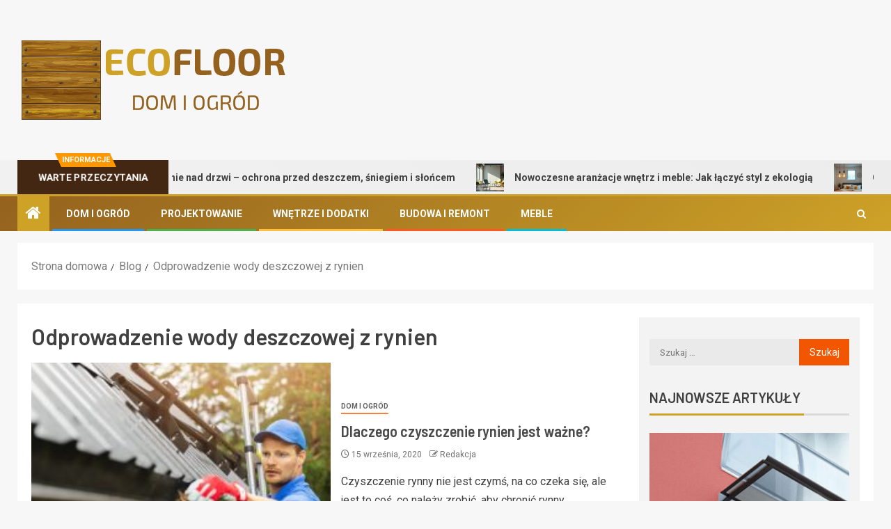

--- FILE ---
content_type: text/html; charset=UTF-8
request_url: https://ecofloor.pl/info/odprowadzenie-wody-deszczowej-z-rynien/
body_size: 13771
content:
<!doctype html>
<html lang="pl-PL">
<head>
    <meta charset="UTF-8">
    <meta name="viewport" content="width=device-width, initial-scale=1">
    <link rel="profile" href="https://gmpg.org/xfn/11">
    <meta name='robots' content='index, follow, max-image-preview:large, max-snippet:-1, max-video-preview:-1' />
	<style>img:is([sizes="auto" i], [sizes^="auto," i]) { contain-intrinsic-size: 3000px 1500px }</style>
	
	<!-- This site is optimized with the Yoast SEO plugin v26.8-RC7 - https://yoast.com/product/yoast-seo-wordpress/ -->
	<title>Odprowadzenie wody deszczowej z rynien - Portal o domu i ogrodzie ECOFLOOR.PL</title>
	<link rel="canonical" href="https://ecofloor.pl/info/odprowadzenie-wody-deszczowej-z-rynien/" />
	<meta property="og:locale" content="pl_PL" />
	<meta property="og:type" content="article" />
	<meta property="og:title" content="Odprowadzenie wody deszczowej z rynien - Portal o domu i ogrodzie ECOFLOOR.PL" />
	<meta property="og:url" content="https://ecofloor.pl/info/odprowadzenie-wody-deszczowej-z-rynien/" />
	<meta property="og:site_name" content="Portal Dom i Ogród - ECOFLOOR.PL" />
	<meta name="twitter:card" content="summary_large_image" />
	<script type="application/ld+json" class="yoast-schema-graph">{"@context":"https://schema.org","@graph":[{"@type":"CollectionPage","@id":"https://ecofloor.pl/info/odprowadzenie-wody-deszczowej-z-rynien/","url":"https://ecofloor.pl/info/odprowadzenie-wody-deszczowej-z-rynien/","name":"Odprowadzenie wody deszczowej z rynien - Portal o domu i ogrodzie ECOFLOOR.PL","isPartOf":{"@id":"https://ecofloor.pl/#website"},"primaryImageOfPage":{"@id":"https://ecofloor.pl/info/odprowadzenie-wody-deszczowej-z-rynien/#primaryimage"},"image":{"@id":"https://ecofloor.pl/info/odprowadzenie-wody-deszczowej-z-rynien/#primaryimage"},"thumbnailUrl":"https://ecofloor.pl/wp-content/uploads/2020/05/clean-your-gutters.jpeg","breadcrumb":{"@id":"https://ecofloor.pl/info/odprowadzenie-wody-deszczowej-z-rynien/#breadcrumb"},"inLanguage":"pl-PL"},{"@type":"ImageObject","inLanguage":"pl-PL","@id":"https://ecofloor.pl/info/odprowadzenie-wody-deszczowej-z-rynien/#primaryimage","url":"https://ecofloor.pl/wp-content/uploads/2020/05/clean-your-gutters.jpeg","contentUrl":"https://ecofloor.pl/wp-content/uploads/2020/05/clean-your-gutters.jpeg","width":1200,"height":675,"caption":"rynny"},{"@type":"BreadcrumbList","@id":"https://ecofloor.pl/info/odprowadzenie-wody-deszczowej-z-rynien/#breadcrumb","itemListElement":[{"@type":"ListItem","position":1,"name":"Strona główna","item":"https://ecofloor.pl/"},{"@type":"ListItem","position":2,"name":"Odprowadzenie wody deszczowej z rynien"}]},{"@type":"WebSite","@id":"https://ecofloor.pl/#website","url":"https://ecofloor.pl/","name":"Portal Dom i Ogród - ECOFLOOR.PL","description":"Informacje na temat remontu, budowy, aranżacji wnętrz.","publisher":{"@id":"https://ecofloor.pl/#organization"},"potentialAction":[{"@type":"SearchAction","target":{"@type":"EntryPoint","urlTemplate":"https://ecofloor.pl/?s={search_term_string}"},"query-input":{"@type":"PropertyValueSpecification","valueRequired":true,"valueName":"search_term_string"}}],"inLanguage":"pl-PL"},{"@type":"Organization","@id":"https://ecofloor.pl/#organization","name":"Portal Dom i Ogród - ECOFLOOR.PL","url":"https://ecofloor.pl/","logo":{"@type":"ImageObject","inLanguage":"pl-PL","@id":"https://ecofloor.pl/#/schema/logo/image/","url":"https://ecofloor.pl/wp-content/uploads/2020/05/ecofloor.png","contentUrl":"https://ecofloor.pl/wp-content/uploads/2020/05/ecofloor.png","width":400,"height":120,"caption":"Portal Dom i Ogród - ECOFLOOR.PL"},"image":{"@id":"https://ecofloor.pl/#/schema/logo/image/"}}]}</script>
	<!-- / Yoast SEO plugin. -->


<link rel='dns-prefetch' href='//fonts.googleapis.com' />
<link rel="alternate" type="application/rss+xml" title="Portal Dom i Ogród - ECOFLOOR.PL &raquo; Kanał z wpisami" href="https://ecofloor.pl/feed/" />
<link rel="alternate" type="application/rss+xml" title="Portal Dom i Ogród - ECOFLOOR.PL &raquo; Kanał z komentarzami" href="https://ecofloor.pl/comments/feed/" />
<link rel="alternate" type="application/rss+xml" title="Portal Dom i Ogród - ECOFLOOR.PL &raquo; Kanał z wpisami otagowanymi jako Odprowadzenie wody deszczowej z rynien" href="https://ecofloor.pl/info/odprowadzenie-wody-deszczowej-z-rynien/feed/" />
<script type="text/javascript">
/* <![CDATA[ */
window._wpemojiSettings = {"baseUrl":"https:\/\/s.w.org\/images\/core\/emoji\/15.0.3\/72x72\/","ext":".png","svgUrl":"https:\/\/s.w.org\/images\/core\/emoji\/15.0.3\/svg\/","svgExt":".svg","source":{"concatemoji":"https:\/\/ecofloor.pl\/wp-includes\/js\/wp-emoji-release.min.js?ver=6.7.4"}};
/*! This file is auto-generated */
!function(i,n){var o,s,e;function c(e){try{var t={supportTests:e,timestamp:(new Date).valueOf()};sessionStorage.setItem(o,JSON.stringify(t))}catch(e){}}function p(e,t,n){e.clearRect(0,0,e.canvas.width,e.canvas.height),e.fillText(t,0,0);var t=new Uint32Array(e.getImageData(0,0,e.canvas.width,e.canvas.height).data),r=(e.clearRect(0,0,e.canvas.width,e.canvas.height),e.fillText(n,0,0),new Uint32Array(e.getImageData(0,0,e.canvas.width,e.canvas.height).data));return t.every(function(e,t){return e===r[t]})}function u(e,t,n){switch(t){case"flag":return n(e,"\ud83c\udff3\ufe0f\u200d\u26a7\ufe0f","\ud83c\udff3\ufe0f\u200b\u26a7\ufe0f")?!1:!n(e,"\ud83c\uddfa\ud83c\uddf3","\ud83c\uddfa\u200b\ud83c\uddf3")&&!n(e,"\ud83c\udff4\udb40\udc67\udb40\udc62\udb40\udc65\udb40\udc6e\udb40\udc67\udb40\udc7f","\ud83c\udff4\u200b\udb40\udc67\u200b\udb40\udc62\u200b\udb40\udc65\u200b\udb40\udc6e\u200b\udb40\udc67\u200b\udb40\udc7f");case"emoji":return!n(e,"\ud83d\udc26\u200d\u2b1b","\ud83d\udc26\u200b\u2b1b")}return!1}function f(e,t,n){var r="undefined"!=typeof WorkerGlobalScope&&self instanceof WorkerGlobalScope?new OffscreenCanvas(300,150):i.createElement("canvas"),a=r.getContext("2d",{willReadFrequently:!0}),o=(a.textBaseline="top",a.font="600 32px Arial",{});return e.forEach(function(e){o[e]=t(a,e,n)}),o}function t(e){var t=i.createElement("script");t.src=e,t.defer=!0,i.head.appendChild(t)}"undefined"!=typeof Promise&&(o="wpEmojiSettingsSupports",s=["flag","emoji"],n.supports={everything:!0,everythingExceptFlag:!0},e=new Promise(function(e){i.addEventListener("DOMContentLoaded",e,{once:!0})}),new Promise(function(t){var n=function(){try{var e=JSON.parse(sessionStorage.getItem(o));if("object"==typeof e&&"number"==typeof e.timestamp&&(new Date).valueOf()<e.timestamp+604800&&"object"==typeof e.supportTests)return e.supportTests}catch(e){}return null}();if(!n){if("undefined"!=typeof Worker&&"undefined"!=typeof OffscreenCanvas&&"undefined"!=typeof URL&&URL.createObjectURL&&"undefined"!=typeof Blob)try{var e="postMessage("+f.toString()+"("+[JSON.stringify(s),u.toString(),p.toString()].join(",")+"));",r=new Blob([e],{type:"text/javascript"}),a=new Worker(URL.createObjectURL(r),{name:"wpTestEmojiSupports"});return void(a.onmessage=function(e){c(n=e.data),a.terminate(),t(n)})}catch(e){}c(n=f(s,u,p))}t(n)}).then(function(e){for(var t in e)n.supports[t]=e[t],n.supports.everything=n.supports.everything&&n.supports[t],"flag"!==t&&(n.supports.everythingExceptFlag=n.supports.everythingExceptFlag&&n.supports[t]);n.supports.everythingExceptFlag=n.supports.everythingExceptFlag&&!n.supports.flag,n.DOMReady=!1,n.readyCallback=function(){n.DOMReady=!0}}).then(function(){return e}).then(function(){var e;n.supports.everything||(n.readyCallback(),(e=n.source||{}).concatemoji?t(e.concatemoji):e.wpemoji&&e.twemoji&&(t(e.twemoji),t(e.wpemoji)))}))}((window,document),window._wpemojiSettings);
/* ]]> */
</script>
<style id='wp-emoji-styles-inline-css' type='text/css'>

	img.wp-smiley, img.emoji {
		display: inline !important;
		border: none !important;
		box-shadow: none !important;
		height: 1em !important;
		width: 1em !important;
		margin: 0 0.07em !important;
		vertical-align: -0.1em !important;
		background: none !important;
		padding: 0 !important;
	}
</style>
<link rel='stylesheet' id='wp-block-library-css' href='https://ecofloor.pl/wp-includes/css/dist/block-library/style.min.css?ver=6.7.4' type='text/css' media='all' />
<style id='wp-block-library-theme-inline-css' type='text/css'>
.wp-block-audio :where(figcaption){color:#555;font-size:13px;text-align:center}.is-dark-theme .wp-block-audio :where(figcaption){color:#ffffffa6}.wp-block-audio{margin:0 0 1em}.wp-block-code{border:1px solid #ccc;border-radius:4px;font-family:Menlo,Consolas,monaco,monospace;padding:.8em 1em}.wp-block-embed :where(figcaption){color:#555;font-size:13px;text-align:center}.is-dark-theme .wp-block-embed :where(figcaption){color:#ffffffa6}.wp-block-embed{margin:0 0 1em}.blocks-gallery-caption{color:#555;font-size:13px;text-align:center}.is-dark-theme .blocks-gallery-caption{color:#ffffffa6}:root :where(.wp-block-image figcaption){color:#555;font-size:13px;text-align:center}.is-dark-theme :root :where(.wp-block-image figcaption){color:#ffffffa6}.wp-block-image{margin:0 0 1em}.wp-block-pullquote{border-bottom:4px solid;border-top:4px solid;color:currentColor;margin-bottom:1.75em}.wp-block-pullquote cite,.wp-block-pullquote footer,.wp-block-pullquote__citation{color:currentColor;font-size:.8125em;font-style:normal;text-transform:uppercase}.wp-block-quote{border-left:.25em solid;margin:0 0 1.75em;padding-left:1em}.wp-block-quote cite,.wp-block-quote footer{color:currentColor;font-size:.8125em;font-style:normal;position:relative}.wp-block-quote:where(.has-text-align-right){border-left:none;border-right:.25em solid;padding-left:0;padding-right:1em}.wp-block-quote:where(.has-text-align-center){border:none;padding-left:0}.wp-block-quote.is-large,.wp-block-quote.is-style-large,.wp-block-quote:where(.is-style-plain){border:none}.wp-block-search .wp-block-search__label{font-weight:700}.wp-block-search__button{border:1px solid #ccc;padding:.375em .625em}:where(.wp-block-group.has-background){padding:1.25em 2.375em}.wp-block-separator.has-css-opacity{opacity:.4}.wp-block-separator{border:none;border-bottom:2px solid;margin-left:auto;margin-right:auto}.wp-block-separator.has-alpha-channel-opacity{opacity:1}.wp-block-separator:not(.is-style-wide):not(.is-style-dots){width:100px}.wp-block-separator.has-background:not(.is-style-dots){border-bottom:none;height:1px}.wp-block-separator.has-background:not(.is-style-wide):not(.is-style-dots){height:2px}.wp-block-table{margin:0 0 1em}.wp-block-table td,.wp-block-table th{word-break:normal}.wp-block-table :where(figcaption){color:#555;font-size:13px;text-align:center}.is-dark-theme .wp-block-table :where(figcaption){color:#ffffffa6}.wp-block-video :where(figcaption){color:#555;font-size:13px;text-align:center}.is-dark-theme .wp-block-video :where(figcaption){color:#ffffffa6}.wp-block-video{margin:0 0 1em}:root :where(.wp-block-template-part.has-background){margin-bottom:0;margin-top:0;padding:1.25em 2.375em}
</style>
<style id='global-styles-inline-css' type='text/css'>
:root{--wp--preset--aspect-ratio--square: 1;--wp--preset--aspect-ratio--4-3: 4/3;--wp--preset--aspect-ratio--3-4: 3/4;--wp--preset--aspect-ratio--3-2: 3/2;--wp--preset--aspect-ratio--2-3: 2/3;--wp--preset--aspect-ratio--16-9: 16/9;--wp--preset--aspect-ratio--9-16: 9/16;--wp--preset--color--black: #000000;--wp--preset--color--cyan-bluish-gray: #abb8c3;--wp--preset--color--white: #ffffff;--wp--preset--color--pale-pink: #f78da7;--wp--preset--color--vivid-red: #cf2e2e;--wp--preset--color--luminous-vivid-orange: #ff6900;--wp--preset--color--luminous-vivid-amber: #fcb900;--wp--preset--color--light-green-cyan: #7bdcb5;--wp--preset--color--vivid-green-cyan: #00d084;--wp--preset--color--pale-cyan-blue: #8ed1fc;--wp--preset--color--vivid-cyan-blue: #0693e3;--wp--preset--color--vivid-purple: #9b51e0;--wp--preset--gradient--vivid-cyan-blue-to-vivid-purple: linear-gradient(135deg,rgba(6,147,227,1) 0%,rgb(155,81,224) 100%);--wp--preset--gradient--light-green-cyan-to-vivid-green-cyan: linear-gradient(135deg,rgb(122,220,180) 0%,rgb(0,208,130) 100%);--wp--preset--gradient--luminous-vivid-amber-to-luminous-vivid-orange: linear-gradient(135deg,rgba(252,185,0,1) 0%,rgba(255,105,0,1) 100%);--wp--preset--gradient--luminous-vivid-orange-to-vivid-red: linear-gradient(135deg,rgba(255,105,0,1) 0%,rgb(207,46,46) 100%);--wp--preset--gradient--very-light-gray-to-cyan-bluish-gray: linear-gradient(135deg,rgb(238,238,238) 0%,rgb(169,184,195) 100%);--wp--preset--gradient--cool-to-warm-spectrum: linear-gradient(135deg,rgb(74,234,220) 0%,rgb(151,120,209) 20%,rgb(207,42,186) 40%,rgb(238,44,130) 60%,rgb(251,105,98) 80%,rgb(254,248,76) 100%);--wp--preset--gradient--blush-light-purple: linear-gradient(135deg,rgb(255,206,236) 0%,rgb(152,150,240) 100%);--wp--preset--gradient--blush-bordeaux: linear-gradient(135deg,rgb(254,205,165) 0%,rgb(254,45,45) 50%,rgb(107,0,62) 100%);--wp--preset--gradient--luminous-dusk: linear-gradient(135deg,rgb(255,203,112) 0%,rgb(199,81,192) 50%,rgb(65,88,208) 100%);--wp--preset--gradient--pale-ocean: linear-gradient(135deg,rgb(255,245,203) 0%,rgb(182,227,212) 50%,rgb(51,167,181) 100%);--wp--preset--gradient--electric-grass: linear-gradient(135deg,rgb(202,248,128) 0%,rgb(113,206,126) 100%);--wp--preset--gradient--midnight: linear-gradient(135deg,rgb(2,3,129) 0%,rgb(40,116,252) 100%);--wp--preset--font-size--small: 13px;--wp--preset--font-size--medium: 20px;--wp--preset--font-size--large: 36px;--wp--preset--font-size--x-large: 42px;--wp--preset--spacing--20: 0.44rem;--wp--preset--spacing--30: 0.67rem;--wp--preset--spacing--40: 1rem;--wp--preset--spacing--50: 1.5rem;--wp--preset--spacing--60: 2.25rem;--wp--preset--spacing--70: 3.38rem;--wp--preset--spacing--80: 5.06rem;--wp--preset--shadow--natural: 6px 6px 9px rgba(0, 0, 0, 0.2);--wp--preset--shadow--deep: 12px 12px 50px rgba(0, 0, 0, 0.4);--wp--preset--shadow--sharp: 6px 6px 0px rgba(0, 0, 0, 0.2);--wp--preset--shadow--outlined: 6px 6px 0px -3px rgba(255, 255, 255, 1), 6px 6px rgba(0, 0, 0, 1);--wp--preset--shadow--crisp: 6px 6px 0px rgba(0, 0, 0, 1);}:root { --wp--style--global--content-size: 805px;--wp--style--global--wide-size: 1500px; }:where(body) { margin: 0; }.wp-site-blocks > .alignleft { float: left; margin-right: 2em; }.wp-site-blocks > .alignright { float: right; margin-left: 2em; }.wp-site-blocks > .aligncenter { justify-content: center; margin-left: auto; margin-right: auto; }:where(.wp-site-blocks) > * { margin-block-start: 24px; margin-block-end: 0; }:where(.wp-site-blocks) > :first-child { margin-block-start: 0; }:where(.wp-site-blocks) > :last-child { margin-block-end: 0; }:root { --wp--style--block-gap: 24px; }:root :where(.is-layout-flow) > :first-child{margin-block-start: 0;}:root :where(.is-layout-flow) > :last-child{margin-block-end: 0;}:root :where(.is-layout-flow) > *{margin-block-start: 24px;margin-block-end: 0;}:root :where(.is-layout-constrained) > :first-child{margin-block-start: 0;}:root :where(.is-layout-constrained) > :last-child{margin-block-end: 0;}:root :where(.is-layout-constrained) > *{margin-block-start: 24px;margin-block-end: 0;}:root :where(.is-layout-flex){gap: 24px;}:root :where(.is-layout-grid){gap: 24px;}.is-layout-flow > .alignleft{float: left;margin-inline-start: 0;margin-inline-end: 2em;}.is-layout-flow > .alignright{float: right;margin-inline-start: 2em;margin-inline-end: 0;}.is-layout-flow > .aligncenter{margin-left: auto !important;margin-right: auto !important;}.is-layout-constrained > .alignleft{float: left;margin-inline-start: 0;margin-inline-end: 2em;}.is-layout-constrained > .alignright{float: right;margin-inline-start: 2em;margin-inline-end: 0;}.is-layout-constrained > .aligncenter{margin-left: auto !important;margin-right: auto !important;}.is-layout-constrained > :where(:not(.alignleft):not(.alignright):not(.alignfull)){max-width: var(--wp--style--global--content-size);margin-left: auto !important;margin-right: auto !important;}.is-layout-constrained > .alignwide{max-width: var(--wp--style--global--wide-size);}body .is-layout-flex{display: flex;}.is-layout-flex{flex-wrap: wrap;align-items: center;}.is-layout-flex > :is(*, div){margin: 0;}body .is-layout-grid{display: grid;}.is-layout-grid > :is(*, div){margin: 0;}body{padding-top: 0px;padding-right: 0px;padding-bottom: 0px;padding-left: 0px;}a:where(:not(.wp-element-button)){text-decoration: none;}:root :where(.wp-element-button, .wp-block-button__link){background-color: #32373c;border-radius: 0;border-width: 0;color: #fff;font-family: inherit;font-size: inherit;line-height: inherit;padding: calc(0.667em + 2px) calc(1.333em + 2px);text-decoration: none;}.has-black-color{color: var(--wp--preset--color--black) !important;}.has-cyan-bluish-gray-color{color: var(--wp--preset--color--cyan-bluish-gray) !important;}.has-white-color{color: var(--wp--preset--color--white) !important;}.has-pale-pink-color{color: var(--wp--preset--color--pale-pink) !important;}.has-vivid-red-color{color: var(--wp--preset--color--vivid-red) !important;}.has-luminous-vivid-orange-color{color: var(--wp--preset--color--luminous-vivid-orange) !important;}.has-luminous-vivid-amber-color{color: var(--wp--preset--color--luminous-vivid-amber) !important;}.has-light-green-cyan-color{color: var(--wp--preset--color--light-green-cyan) !important;}.has-vivid-green-cyan-color{color: var(--wp--preset--color--vivid-green-cyan) !important;}.has-pale-cyan-blue-color{color: var(--wp--preset--color--pale-cyan-blue) !important;}.has-vivid-cyan-blue-color{color: var(--wp--preset--color--vivid-cyan-blue) !important;}.has-vivid-purple-color{color: var(--wp--preset--color--vivid-purple) !important;}.has-black-background-color{background-color: var(--wp--preset--color--black) !important;}.has-cyan-bluish-gray-background-color{background-color: var(--wp--preset--color--cyan-bluish-gray) !important;}.has-white-background-color{background-color: var(--wp--preset--color--white) !important;}.has-pale-pink-background-color{background-color: var(--wp--preset--color--pale-pink) !important;}.has-vivid-red-background-color{background-color: var(--wp--preset--color--vivid-red) !important;}.has-luminous-vivid-orange-background-color{background-color: var(--wp--preset--color--luminous-vivid-orange) !important;}.has-luminous-vivid-amber-background-color{background-color: var(--wp--preset--color--luminous-vivid-amber) !important;}.has-light-green-cyan-background-color{background-color: var(--wp--preset--color--light-green-cyan) !important;}.has-vivid-green-cyan-background-color{background-color: var(--wp--preset--color--vivid-green-cyan) !important;}.has-pale-cyan-blue-background-color{background-color: var(--wp--preset--color--pale-cyan-blue) !important;}.has-vivid-cyan-blue-background-color{background-color: var(--wp--preset--color--vivid-cyan-blue) !important;}.has-vivid-purple-background-color{background-color: var(--wp--preset--color--vivid-purple) !important;}.has-black-border-color{border-color: var(--wp--preset--color--black) !important;}.has-cyan-bluish-gray-border-color{border-color: var(--wp--preset--color--cyan-bluish-gray) !important;}.has-white-border-color{border-color: var(--wp--preset--color--white) !important;}.has-pale-pink-border-color{border-color: var(--wp--preset--color--pale-pink) !important;}.has-vivid-red-border-color{border-color: var(--wp--preset--color--vivid-red) !important;}.has-luminous-vivid-orange-border-color{border-color: var(--wp--preset--color--luminous-vivid-orange) !important;}.has-luminous-vivid-amber-border-color{border-color: var(--wp--preset--color--luminous-vivid-amber) !important;}.has-light-green-cyan-border-color{border-color: var(--wp--preset--color--light-green-cyan) !important;}.has-vivid-green-cyan-border-color{border-color: var(--wp--preset--color--vivid-green-cyan) !important;}.has-pale-cyan-blue-border-color{border-color: var(--wp--preset--color--pale-cyan-blue) !important;}.has-vivid-cyan-blue-border-color{border-color: var(--wp--preset--color--vivid-cyan-blue) !important;}.has-vivid-purple-border-color{border-color: var(--wp--preset--color--vivid-purple) !important;}.has-vivid-cyan-blue-to-vivid-purple-gradient-background{background: var(--wp--preset--gradient--vivid-cyan-blue-to-vivid-purple) !important;}.has-light-green-cyan-to-vivid-green-cyan-gradient-background{background: var(--wp--preset--gradient--light-green-cyan-to-vivid-green-cyan) !important;}.has-luminous-vivid-amber-to-luminous-vivid-orange-gradient-background{background: var(--wp--preset--gradient--luminous-vivid-amber-to-luminous-vivid-orange) !important;}.has-luminous-vivid-orange-to-vivid-red-gradient-background{background: var(--wp--preset--gradient--luminous-vivid-orange-to-vivid-red) !important;}.has-very-light-gray-to-cyan-bluish-gray-gradient-background{background: var(--wp--preset--gradient--very-light-gray-to-cyan-bluish-gray) !important;}.has-cool-to-warm-spectrum-gradient-background{background: var(--wp--preset--gradient--cool-to-warm-spectrum) !important;}.has-blush-light-purple-gradient-background{background: var(--wp--preset--gradient--blush-light-purple) !important;}.has-blush-bordeaux-gradient-background{background: var(--wp--preset--gradient--blush-bordeaux) !important;}.has-luminous-dusk-gradient-background{background: var(--wp--preset--gradient--luminous-dusk) !important;}.has-pale-ocean-gradient-background{background: var(--wp--preset--gradient--pale-ocean) !important;}.has-electric-grass-gradient-background{background: var(--wp--preset--gradient--electric-grass) !important;}.has-midnight-gradient-background{background: var(--wp--preset--gradient--midnight) !important;}.has-small-font-size{font-size: var(--wp--preset--font-size--small) !important;}.has-medium-font-size{font-size: var(--wp--preset--font-size--medium) !important;}.has-large-font-size{font-size: var(--wp--preset--font-size--large) !important;}.has-x-large-font-size{font-size: var(--wp--preset--font-size--x-large) !important;}
:root :where(.wp-block-button .wp-block-button__link){border-radius: 0;}
:root :where(.wp-block-pullquote){font-size: 1.5em;line-height: 1.6;}
</style>
<link rel='stylesheet' id='aft-icons-css' href='https://ecofloor.pl/wp-content/themes/newsever/assets/icons/style.css?ver=6.7.4' type='text/css' media='all' />
<link rel='stylesheet' id='bootstrap-css' href='https://ecofloor.pl/wp-content/themes/newsever/assets/bootstrap/css/bootstrap.min.css?ver=6.7.4' type='text/css' media='all' />
<link rel='stylesheet' id='slick-css-css' href='https://ecofloor.pl/wp-content/themes/newsever/assets/slick/css/slick.min.css?ver=6.7.4' type='text/css' media='all' />
<link rel='stylesheet' id='sidr-css' href='https://ecofloor.pl/wp-content/themes/newsever/assets/sidr/css/jquery.sidr.dark.css?ver=6.7.4' type='text/css' media='all' />
<link rel='stylesheet' id='magnific-popup-css' href='https://ecofloor.pl/wp-content/themes/newsever/assets/magnific-popup/magnific-popup.css?ver=6.7.4' type='text/css' media='all' />
<link rel='stylesheet' id='newsever-google-fonts-css' href='https://fonts.googleapis.com/css?family=Roboto:100,300,400,500,700|Barlow:ital,wght@0,400;0,500;0,600;0,700;0,800;0,900;1,300;1,400;1,500;1,600;1,700;1,800|Barlow%20Semi%20Condensed:ital,wght@0,300;0,400;0,500;0,600;0,700;1,300;1,400;1,500;1,600;1,700&#038;subset=latin,latin-ext' type='text/css' media='all' />
<link rel='stylesheet' id='newsever-style-css' href='https://ecofloor.pl/wp-content/themes/newsever/style.css?ver=4.3.7' type='text/css' media='all' />
<script type="text/javascript" src="https://ecofloor.pl/wp-includes/js/jquery/jquery.min.js?ver=3.7.1" id="jquery-core-js"></script>
<script type="text/javascript" src="https://ecofloor.pl/wp-includes/js/jquery/jquery-migrate.min.js?ver=3.4.1" id="jquery-migrate-js"></script>
<link rel="https://api.w.org/" href="https://ecofloor.pl/wp-json/" /><link rel="alternate" title="JSON" type="application/json" href="https://ecofloor.pl/wp-json/wp/v2/tags/79" /><link rel="EditURI" type="application/rsd+xml" title="RSD" href="https://ecofloor.pl/xmlrpc.php?rsd" />
<meta name="generator" content="WordPress 6.7.4" />
<!-- Global site tag (gtag.js) - Google Analytics -->
<script async src="https://www.googletagmanager.com/gtag/js?id=UA-139825249-29"></script>
<script>
  window.dataLayer = window.dataLayer || [];
  function gtag(){dataLayer.push(arguments);}
  gtag('js', new Date());

  gtag('config', 'UA-139825249-29');
</script>
        <style type="text/css">
                        body .header-style1 .top-header.data-bg:before,
            body .header-style1 .main-header.data-bg:before {
                background: rgba(0, 0, 0, 0);
            }

                        .site-title,
            .site-description {
                position: absolute;
                clip: rect(1px, 1px, 1px, 1px);
                display: none;
            }

            
                        .elementor-page .elementor-section.elementor-section-full_width > .elementor-container,
            .elementor-page .elementor-section.elementor-section-boxed > .elementor-container,
            .elementor-default .elementor-section.elementor-section-full_width > .elementor-container,
            .elementor-default .elementor-section.elementor-section-boxed > .elementor-container{
                max-width: 1500px;
            }
            .align-content-left .elementor-section-stretched,
            .align-content-right .elementor-section-stretched {
                max-width: 100%;
                left: 0 !important;
            }
            }

        </style>
        <link rel="icon" href="https://ecofloor.pl/wp-content/uploads/2020/05/cropped-ecofloor-32x32.png" sizes="32x32" />
<link rel="icon" href="https://ecofloor.pl/wp-content/uploads/2020/05/cropped-ecofloor-192x192.png" sizes="192x192" />
<link rel="apple-touch-icon" href="https://ecofloor.pl/wp-content/uploads/2020/05/cropped-ecofloor-180x180.png" />
<meta name="msapplication-TileImage" content="https://ecofloor.pl/wp-content/uploads/2020/05/cropped-ecofloor-270x270.png" />
		<style type="text/css" id="wp-custom-css">
			
.bottom-bar {
    width: 100%;
    border-top: 3px solid #cda227;
    z-index: 100;
    position: relative;
    background: #94621e;
    background-image: -moz-linear-gradient(140deg, #94621e, #ddc173);
    background-image: -o-linear-gradient(140deg, #94621e, #ddc173);
    background-image: -webkit-linear-gradient(140deg, #94621e, #ddc173);
	background-image: linear-gradient(140deg, #94621e, #cda227);}

.aft-home-icon{
	background-color:#cda227 !important;
}
.top-header{display:none;}

.exclusive-posts .exclusive-now span.exclusive-texts-wrapper{
	background-color:#432712
}
.fancy-spinner{display:none;}
.site-info{display:none;}

.widget-title .category-color-1.header-after::before{
	background-color:#cda227;
}
.widget-title .header-after::before{
	background-color:#cda227;
}

.af-trending-news-part .trending-post-items, .trending-posts-vertical .trending-post-items{background:#a07020}
.tags-links{display:none !important;}
/*
@media (max-width: 600px){
	
	.exclusive-news, .header-menu-part, .aft-blocks, .af-main-banner-latest-posts, .main-header, #media_image-5{display:none;}
}*/		</style>
		</head>

<body class="archive tag tag-odprowadzenie-wody-deszczowej-z-rynien tag-79 wp-custom-logo wp-embed-responsive hfeed aft-light-mode aft-hide-comment-count-in-list aft-hide-minutes-read-in-list aft-hide-date-author-in-list default-content-layout content-with-single-sidebar align-content-left">

<div id="page" class="site">
    <a class="skip-link screen-reader-text" href="#content">Przejdź do treści</a>


    
    <header id="masthead" class="header-style1 header-layout-side">

        <div class="top-header">
    <div class="container-wrapper">
      <div class="top-bar-flex">
        <div class="top-bar-left col-66">

          
          <div class="date-bar-left">
                          <span class="topbar-date">
                20 stycznia, 2026              </span>

                                  </div>
                      <div class="af-secondary-menu">
              <div class="container-wrapper">
                
              </div>
            </div>
                  </div>

        <div class="top-bar-right col-3">
          <span class="aft-small-social-menu">
            
              
                      </span>
        </div>
      </div>
    </div>

  </div>
<div class="main-header  "
  data-background="">
  <div class="container-wrapper">
    <div class="af-container-row af-flex-container">
      
      <div class="col-1 float-l pad">
        <div class="logo-brand">
          <div class="site-branding">
            <a href="https://ecofloor.pl/" class="custom-logo-link" rel="home"><img width="400" height="120" src="https://ecofloor.pl/wp-content/uploads/2020/05/ecofloor.png" class="custom-logo" alt="logo" decoding="async" srcset="https://ecofloor.pl/wp-content/uploads/2020/05/ecofloor.png 400w, https://ecofloor.pl/wp-content/uploads/2020/05/ecofloor-300x90.png 300w" sizes="(max-width: 400px) 100vw, 400px" /></a>              <p class="site-title font-family-1">
                <a href="https://ecofloor.pl/"
                  rel="home">Portal Dom i Ogród &#8211; ECOFLOOR.PL</a>
              </p>
            
                          <p class="site-description">Informacje na temat remontu, budowy, aranżacji wnętrz.</p>
                      </div>
        </div>
      </div>

      
    </div>
  </div>

</div>
<div class="exclusive-news">
        <div class="banner-exclusive-posts-wrapper clearfix">

        
        <div class="container-wrapper">
          <div class="exclusive-posts">
            <div class="exclusive-now primary-color">
                              <span class="exclusive-news-title">
                  INFORMACJE                </span>
                            <div class="exclusive-now-txt-animation-wrap">
                <span class="fancy-spinner">
                  <div class="ring"></div>
                  <div class="ring"></div>
                  <div class="dot"></div>
                </span>
                <span class="exclusive-texts-wrapper">
                                      <span class="exclusive-news-subtitle af-exclusive-animation">
                      <span>WARTE PRZECZYTANIA</span>
                    </span>
                                  </span>
              </div>
            </div>
            <div class="exclusive-slides" dir="ltr">
                              <div class='marquee aft-flash-slide left' data-speed='80000'
                  data-gap='0' data-duplicated='true' data-direction="left">
                                      <a href="https://ecofloor.pl/zadaszenie-nad-drzwi-ochrona-przed-deszczem-sniegiem-i-sloncem/" aria-label="Zadaszenie nad drzwi – ochrona przed deszczem, śniegiem i słońcem">
                      
                      
                      <span class="circle-marq">
                                                  <img src="https://ecofloor.pl/wp-content/uploads/2025/12/baner-150x150.jpg"
                            alt="Zadaszenie nad drzwi – ochrona przed deszczem, śniegiem i słońcem">
                                              </span>

                      Zadaszenie nad drzwi – ochrona przed deszczem, śniegiem i słońcem                    </a>
                                      <a href="https://ecofloor.pl/nowoczesne-aranzacje-wnetrz-i-meble-jak-laczyc-styl-z-ekologia/" aria-label="Nowoczesne aranżacje wnętrz i meble: Jak łączyć styl z ekologią">
                      
                      
                      <span class="circle-marq">
                                                  <img src="https://ecofloor.pl/wp-content/uploads/2025/12/d9e5e3acb836a386007adcc4c1ec134a-150x150.jpg"
                            alt="Nowoczesne aranżacje wnętrz i meble: Jak łączyć styl z ekologią">
                                              </span>

                      Nowoczesne aranżacje wnętrz i meble: Jak łączyć styl z ekologią                    </a>
                                      <a href="https://ecofloor.pl/oswietlenie-do-lazienki-i-sypialni-jak-wybrac-idealne-rozwiazania/" aria-label="Oświetlenie do łazienki i sypialni: Jak wybrać idealne rozwiązania?">
                      
                      
                      <span class="circle-marq">
                                                  <img src="https://ecofloor.pl/wp-content/uploads/2025/11/88b8c57253735219f45fc14eabe8db3a-150x150.jpg"
                            alt="Oświetlenie do łazienki i sypialni: Jak wybrać idealne rozwiązania?">
                                              </span>

                      Oświetlenie do łazienki i sypialni: Jak wybrać idealne rozwiązania?                    </a>
                                      <a href="https://ecofloor.pl/podlogi-drewniane-oraz-stolarka-drzwiowa-wybor-i-montaz/" aria-label="Podłogi drewniane oraz stolarka drzwiowa: Wybór i montaż">
                      
                      
                      <span class="circle-marq">
                                                  <img src="https://ecofloor.pl/wp-content/uploads/2025/11/1c67ae37228d5de17673ce4cfef3c109-150x150.jpg"
                            alt="Podłogi drewniane oraz stolarka drzwiowa: Wybór i montaż">
                                              </span>

                      Podłogi drewniane oraz stolarka drzwiowa: Wybór i montaż                    </a>
                                      <a href="https://ecofloor.pl/nowoczesne-wiaty-garazowe-materialy-i-technologie-odporne-na-warunki-atmosferyczne/" aria-label="Nowoczesne wiaty garażowe: materiały i technologie odporne na warunki atmosferyczne">
                      
                      
                      <span class="circle-marq">
                                                  <img src="https://ecofloor.pl/wp-content/uploads/2025/11/wiatyklonowa_plxecofloor_pl-150x150.jpg"
                            alt="Nowoczesne wiaty garażowe: materiały i technologie odporne na warunki atmosferyczne">
                                              </span>

                      Nowoczesne wiaty garażowe: materiały i technologie odporne na warunki atmosferyczne                    </a>
                                  </div>
                          </div>
          </div>
        </div>
      </div>
      <!-- Excluive line END -->
</div>

      <div class="header-menu-part">
        <div id="main-navigation-bar" class="bottom-bar">
          <div class="navigation-section-wrapper">
            <div class="container-wrapper">
              <div class="header-middle-part">
                <div class="navigation-container">
                  <nav class="main-navigation clearfix">
                                          <span class="aft-home-icon">
                                                <a href="https://ecofloor.pl" aria-label="Strona domowa">
                          <i class="fa fa-home" aria-hidden="true"></i>
                        </a>
                      </span>
                                        <span
                      class="toggle-menu"
                      role="button"
                      aria-controls="primary-menu"
                      aria-expanded="false"
                      tabindex="0"
                      aria-label="Menu"
                      aria-expanded="false">
                      <a href="javascript:void(0)" aria-label="Menu" class="aft-void-menu">
                        <span class="screen-reader-text">
                          Menu główne                        </span>
                        <i class="ham"></i>
                      </a>
                    </span>
                    <div class="menu main-menu menu-desktop show-menu-border"><ul id="primary-menu" class="menu"><li id="menu-item-407" class="menu-item menu-item-type-taxonomy menu-item-object-category menu-item-407"><a href="https://ecofloor.pl/dom-i-ogrod/">Dom i ogród</a></li>
<li id="menu-item-408" class="menu-item menu-item-type-taxonomy menu-item-object-category menu-item-408"><a href="https://ecofloor.pl/projektowanie/">Projektowanie</a></li>
<li id="menu-item-409" class="menu-item menu-item-type-taxonomy menu-item-object-category menu-item-409"><a href="https://ecofloor.pl/wnetrze-i-dodatki/">Wnętrze i dodatki</a></li>
<li id="menu-item-410" class="menu-item menu-item-type-taxonomy menu-item-object-category menu-item-410"><a href="https://ecofloor.pl/budowa-i-remont/">Budowa i remont</a></li>
<li id="menu-item-411" class="menu-item menu-item-type-taxonomy menu-item-object-category menu-item-411"><a href="https://ecofloor.pl/meble/">Meble</a></li>
</ul></div>                  </nav>
                </div>
              </div>
              <div class="header-right-part">
                <div class="af-search-wrap">
                  <div class="search-overlay">
                    <a href="#" title="Search" class="search-icon">
                      <i class="fa fa-search"></i>
                    </a>
                    <div class="af-search-form">
                      <form role="search" method="get" class="search-form" action="https://ecofloor.pl/">
				<label>
					<span class="screen-reader-text">Szukaj:</span>
					<input type="search" class="search-field" placeholder="Szukaj &hellip;" value="" name="s" />
				</label>
				<input type="submit" class="search-submit" value="Szukaj" />
			</form>                    </div>
                  </div>
                </div>
                <div class="popular-tag-custom-link">
                  
                </div>
              </div>
            </div>
          </div>
        </div>
      </div>

    </header>

    <!-- end slider-section -->

        <div class="container-wrapper">
                <div class="af-breadcrumbs font-family-1 color-pad af-container-block-wrapper">

      <div role="navigation" aria-label="Okruszki" class="breadcrumb-trail breadcrumbs" itemprop="breadcrumb"><ul class="trail-items" itemscope itemtype="http://schema.org/BreadcrumbList"><meta name="numberOfItems" content="3" /><meta name="itemListOrder" content="Ascending" /><li itemprop="itemListElement" itemscope itemtype="http://schema.org/ListItem" class="trail-item trail-begin"><a href="https://ecofloor.pl/" rel="home" itemprop="item"><span itemprop="name">Strona domowa</span></a><meta itemprop="position" content="1" /></li><li itemprop="itemListElement" itemscope itemtype="http://schema.org/ListItem" class="trail-item"><a href="https://ecofloor.pl/blog/" itemprop="item"><span itemprop="name">Blog</span></a><meta itemprop="position" content="2" /></li><li itemprop="itemListElement" itemscope itemtype="http://schema.org/ListItem" class="trail-item trail-end"><a href="https://ecofloor.pl/info/odprowadzenie-wody-deszczowej-z-rynien/" itemprop="item"><span itemprop="name">Odprowadzenie wody deszczowej z rynien</span></a><meta itemprop="position" content="3" /></li></ul></div>
    </div>
            </div>


    

    <div id="content" class="container-wrapper ">
<div class="af-container-block-wrapper clearfix">
    <div id="primary" class="content-area">
        <main id="main" class="site-main">

			
                <header class="header-title-wrapper1">
					<h1 class="page-title">Odprowadzenie wody deszczowej z rynien</h1>                </header><!-- .header-title-wrapper -->
				        <div class="af-container-row aft-archive-wrapper clearfix archive-layout-list">
		


		            <article id="post-42" class="latest-posts-list col-1 float-l pad archive-layout-list archive-image-left post-42 post type-post status-publish format-standard has-post-thumbnail hentry category-dom-i-ogrod tag-akcesoria-do-rynien tag-cena-rynien tag-ceny-rynien tag-ceny-rynien-plastikowych tag-czyszczak-do-rynien tag-czyszczaki-do-rynien tag-czyszczenie-rynien tag-czyszczenie-rynien-cena tag-czyszczenie-rynien-cennik tag-czyszczenie-rynien-warszawa tag-czyszczenie-rynien-wroclaw tag-do-czyszczenia-rynien tag-dobor-rynien tag-dobor-rynien-i-rur-spustowych tag-dobor-rynien-kalkulator tag-drenaz-rynien tag-drenaz-z-rynien tag-haki-do-rynien tag-haki-do-rynien-castorama tag-haki-do-rynien-ocynkowanych tag-jak-odprowadzic-wode-z-rynien tag-jak-wykonac-odwodnienie-z-rynien tag-jak-zrobic-odprowadzenie-wody-z-rynien tag-jak-zrobic-odwodnienie-z-rynien tag-jakie-rury-do-odprowadzenia-wody-z-rynien tag-kalkulator-rynien tag-klej-do-rynien tag-klej-do-rynien-tytan-cynk tag-klejenie-rynien-ocynkowanych tag-kolanka-do-rynien tag-kolba-do-lutowania-rynien tag-lutowanie-rynien tag-lutowanie-rynien-ocynkowanych tag-lutownica-do-rynien tag-laczenie-rynien tag-maszyna-do-rynien tag-mocowanie-rynien tag-montarz-rynien tag-montaz-rynien tag-montaz-rynien-cena tag-montaz-rynien-cena-za-metr tag-montaz-rynien-cennik tag-montaz-rynien-dachowych tag-montaz-rynien-metalowych-youtube tag-montaz-rynien-ocynkowanych tag-montaz-rynien-pcv tag-montaz-rynien-plastikowych tag-montaz-rynien-plastikowych-bryza tag-montaz-rynien-plastikowych-cennik tag-montaz-rynien-plastikowych-gamrat tag-naprawa-rynien tag-naprawa-rynien-warszawa tag-odplyw-deszczowki-z-rynien tag-odprowadzanie-wody-z-rynien tag-odprowadzenie-deszczowki-z-rynien tag-odprowadzenie-wody-deszczowej-z-rynien tag-odprowadzenie-wody-z-rynien tag-odprowadzenie-wody-z-rynien-cennik tag-odprowadzenie-wody-z-rynien-do-drenazu tag-odprowadzenie-wody-z-rynien-do-gruntu tag-odprowadzenie-wody-z-rynien-przepisy tag-odprowadzenie-wody-z-rynien-rura-drenarska tag-odprowadzenie-wody-z-rynien-schemat tag-odprowadzenie-wody-z-rynien-teren-gliniasty tag-odprowadzenie-wody-z-rynien-youtube tag-odwodnienie-domu-z-rynien tag-odwodnienie-rynien tag-odwodnienie-rynien-na-jakiej-glebokosci tag-odwodnienie-rynien-schemat tag-odwodnienie-z-rynien tag-odwodnienie-z-rynien-krok-po-kroku tag-ogrzewanie-rynien tag-podgrzewanie-rynien tag-producent-rynien tag-przyrzad-do-czyszczenia-rynien tag-rodzaje-rynien tag-rozmiary-rynien tag-rozmiary-rynien-pcv tag-rury-do-odwodnienia-z-rynien tag-rury-spustowe-do-rynien tag-rynien tag-siatka-do-rynien tag-siatka-do-rynien-leroy-merlin tag-siatki-do-rynien tag-silikon-do-rynien tag-srednice-rynien tag-szczotka-do-czyszczenia-rynien tag-szczotka-do-rynien tag-uchwyty-do-rynien tag-uchwyty-do-rynien-dachowych-ocynkowane-cena tag-uchwyty-do-rynien-spustowych tag-uszczelki-do-rynien tag-uszczelnianie-rynien-plastikowych tag-uszczelnianie-rynien-stalowych tag-wymiana-rynien tag-wymiana-rynien-cena tag-wymiana-rynien-cena-robocizny tag-wymiana-rynien-oszusci tag-wymiana-rynien-robocizna-2017 tag-wymiary-rynien" >
				<div class="archive-list-post list-style">
  <div class="read-single color-pad">

    <div class="read-img pos-rel col-2 float-l read-bg-img af-sec-list-img">
      <a href="https://ecofloor.pl/dlaczego-czyszczenie-rynien-jest-wazne/" aria-label="Dlaczego czyszczenie rynien jest ważne?">
        <img width="300" height="169" src="https://ecofloor.pl/wp-content/uploads/2020/05/clean-your-gutters-300x169.jpeg" class="attachment-medium size-medium wp-post-image" alt="rynny" decoding="async" fetchpriority="high" srcset="https://ecofloor.pl/wp-content/uploads/2020/05/clean-your-gutters-300x169.jpeg 300w, https://ecofloor.pl/wp-content/uploads/2020/05/clean-your-gutters-1024x576.jpeg 1024w, https://ecofloor.pl/wp-content/uploads/2020/05/clean-your-gutters-768x432.jpeg 768w, https://ecofloor.pl/wp-content/uploads/2020/05/clean-your-gutters.jpeg 1200w" sizes="(max-width: 300px) 100vw, 300px" />      </a>
      <div class="min-read-post-format">
                <span class="min-read-item">
                  </span>
      </div>


    </div>


    <div class="read-details col-2 float-l pad af-sec-list-txt color-tp-pad">
      <div class="read-categories">
        <ul class="cat-links"><li class="meta-category">
                             <a class="newsever-categories category-color-1"  aria-label="Dom i ogród" href="https://ecofloor.pl/dom-i-ogrod/" alt="Zobacz wszystkie wpisy w Dom i ogród"> 
                                 Dom i ogród
                             </a>
                        </li></ul>      </div>
      <div class="read-title">
        <h4>
          <a href="https://ecofloor.pl/dlaczego-czyszczenie-rynien-jest-wazne/" aria-label="Dlaczego czyszczenie rynien jest ważne?">Dlaczego czyszczenie rynien jest ważne?</a>
        </h4>
      </div>
      <div class="entry-meta">
        
      <span class="author-links">

                  <span class="item-metadata posts-date">
            <i class="fa fa-clock-o"></i>
            15 września, 2020          </span>
                
          <span class="item-metadata posts-author byline">
            <i class="fa fa-pencil-square-o"></i>
                            <a href="https://ecofloor.pl/author/zdfhbdhdgvxvxzx/">
                    Redakcja                </a>
                 </span>
          
      </span>
          </div>

              <div class="read-descprition full-item-discription">
          <div class="post-description">
                          <p>Czyszczenie rynny nie jest czymś, na co czeka się, ale jest to coś, co należy zrobić, aby chronić rynny, zapobiec...</p>
                      </div>
        </div>
      

    </div>
  </div>
  </div>            </article>
		
		        </div>
	
            <div class="col-1">
                <div class="newsever-pagination">
					                </div>
            </div>
        </main><!-- #main -->
    </div><!-- #primary -->





<div id="secondary" class="sidebar-area aft-sticky-sidebar">
    <div class="theiaStickySidebar">
        <aside class="widget-area color-pad">
            <div id="search-2" class="widget newsever-widget widget_search"><form role="search" method="get" class="search-form" action="https://ecofloor.pl/">
				<label>
					<span class="screen-reader-text">Szukaj:</span>
					<input type="search" class="search-field" placeholder="Szukaj &hellip;" value="" name="s" />
				</label>
				<input type="submit" class="search-submit" value="Szukaj" />
			</form></div><div id="newsever_posts_express_list-3" class="widget newsever-widget newsever_posts_express_list list-layout aft-widget-background-default ">              <div class="em-title-subtitle-wrap">
                      <h4 class="widget-title header-after1">
              <span class="header-after">
                Najnowsze artykuły              </span>
            </h4>
          
        </div>
                  <div class="widget-block widget-wrapper">
        <div class="af-container-row clearfix">
          
                              <div class="col-2 pad float-l grid-part af-sec-post">
                  <div class="read-single color-pad">
                    <div class="read-img pos-rel read-bg-img">
                      <a href="https://ecofloor.pl/zadaszenie-nad-drzwi-ochrona-przed-deszczem-sniegiem-i-sloncem/" aria-label="Zadaszenie nad drzwi – ochrona przed deszczem, śniegiem i słońcem">
                        <img width="640" height="222" src="https://ecofloor.pl/wp-content/uploads/2025/12/baner-1024x355.jpg" class="attachment-large size-large wp-post-image" alt="Zadaszenie nad drzwi – ochrona przed deszczem, śniegiem i słońcem" decoding="async" loading="lazy" srcset="https://ecofloor.pl/wp-content/uploads/2025/12/baner-1024x355.jpg 1024w, https://ecofloor.pl/wp-content/uploads/2025/12/baner-300x104.jpg 300w, https://ecofloor.pl/wp-content/uploads/2025/12/baner-768x266.jpg 768w, https://ecofloor.pl/wp-content/uploads/2025/12/baner-1536x533.jpg 1536w, https://ecofloor.pl/wp-content/uploads/2025/12/baner.jpg 2000w" sizes="auto, (max-width: 640px) 100vw, 640px" />                      </a>
                      <div class="min-read-post-format">
                                                <span class="min-read-item">
                                                  </span>
                      </div>


                    </div>
                    <div class="read-details color-tp-pad">

                      <div class="read-categories">

                        <ul class="cat-links"><li class="meta-category">
                             <a class="newsever-categories category-color-1"  aria-label="Dom i ogród" href="https://ecofloor.pl/dom-i-ogrod/" alt="Zobacz wszystkie wpisy w Dom i ogród"> 
                                 Dom i ogród
                             </a>
                        </li></ul>                      </div>
                      <div class="read-title">
                        <h4>
                          <a href="https://ecofloor.pl/zadaszenie-nad-drzwi-ochrona-przed-deszczem-sniegiem-i-sloncem/" aria-label="Zadaszenie nad drzwi – ochrona przed deszczem, śniegiem i słońcem">Zadaszenie nad drzwi – ochrona przed deszczem, śniegiem i słońcem</a>
                        </h4>
                      </div>
                      <div class="entry-meta">
                        
      <span class="author-links">

                  <span class="item-metadata posts-date">
            <i class="fa fa-clock-o"></i>
            19 grudnia, 2025          </span>
                
          <span class="item-metadata posts-author byline">
            <i class="fa fa-pencil-square-o"></i>
                            <a href="https://ecofloor.pl/author/zdfhbdhdgvxvxzx/">
                    Redakcja                </a>
                 </span>
          
      </span>
                          </div>

                    </div>
                  </div>
                </div>
              
          
                              <div class="col-2 pad float-l list-part af-sec-post">
                  <div class="af-double-column list-style clearfix">
                    <div class="read-single color-pad">
                      <div class="read-img pos-rel col-4 float-l read-bg-img">
                        <a href="https://ecofloor.pl/nowoczesne-aranzacje-wnetrz-i-meble-jak-laczyc-styl-z-ekologia/" aria-label="Nowoczesne aranżacje wnętrz i meble: Jak łączyć styl z ekologią">
                          <img width="150" height="150" src="https://ecofloor.pl/wp-content/uploads/2025/12/d9e5e3acb836a386007adcc4c1ec134a-150x150.jpg" class="attachment-thumbnail size-thumbnail wp-post-image" alt="Nowoczesne aranżacje wnętrz i meble: Jak łączyć styl z ekologią" decoding="async" loading="lazy" />
                        </a>
                      </div>
                      <div class="read-details col-75 float-l pad color-tp-pad">
                        <div class="read-categories">

                          <ul class="cat-links"><li class="meta-category">
                             <a class="newsever-categories category-color-1"  aria-label="Meble" href="https://ecofloor.pl/meble/" alt="Zobacz wszystkie wpisy w Meble"> 
                                 Meble
                             </a>
                        </li><li class="meta-category">
                             <a class="newsever-categories category-color-1"  aria-label="Wnętrze i dodatki" href="https://ecofloor.pl/wnetrze-i-dodatki/" alt="Zobacz wszystkie wpisy w Wnętrze i dodatki"> 
                                 Wnętrze i dodatki
                             </a>
                        </li></ul>                        </div>
                        <div class="read-title">
                          <h4>
                            <a href="https://ecofloor.pl/nowoczesne-aranzacje-wnetrz-i-meble-jak-laczyc-styl-z-ekologia/" aria-label="Nowoczesne aranżacje wnętrz i meble: Jak łączyć styl z ekologią">Nowoczesne aranżacje wnętrz i meble: Jak łączyć styl z ekologią</a>
                          </h4>
                        </div>
                        <div class="entry-meta">
                                                    
      <span class="author-links">

                  <span class="item-metadata posts-date">
            <i class="fa fa-clock-o"></i>
            1 grudnia, 2025          </span>
                
          <span class="item-metadata posts-author byline">
            <i class="fa fa-pencil-square-o"></i>
                            <a href="https://ecofloor.pl/author/zdfhbdhdgvxvxzx/">
                    Redakcja                </a>
                 </span>
          
      </span>
                            </div>
                      </div>
                    </div>


                  </div>
                </div>
              
          
                              <div class="col-2 pad float-l list-part af-sec-post">
                  <div class="af-double-column list-style clearfix">
                    <div class="read-single color-pad">
                      <div class="read-img pos-rel col-4 float-l read-bg-img">
                        <a href="https://ecofloor.pl/oswietlenie-do-lazienki-i-sypialni-jak-wybrac-idealne-rozwiazania/" aria-label="Oświetlenie do łazienki i sypialni: Jak wybrać idealne rozwiązania?">
                          <img width="150" height="150" src="https://ecofloor.pl/wp-content/uploads/2025/11/88b8c57253735219f45fc14eabe8db3a-150x150.jpg" class="attachment-thumbnail size-thumbnail wp-post-image" alt="Oświetlenie do łazienki i sypialni: Jak wybrać idealne rozwiązania?" decoding="async" loading="lazy" />
                        </a>
                      </div>
                      <div class="read-details col-75 float-l pad color-tp-pad">
                        <div class="read-categories">

                          <ul class="cat-links"><li class="meta-category">
                             <a class="newsever-categories category-color-1"  aria-label="Wnętrze i dodatki" href="https://ecofloor.pl/wnetrze-i-dodatki/" alt="Zobacz wszystkie wpisy w Wnętrze i dodatki"> 
                                 Wnętrze i dodatki
                             </a>
                        </li></ul>                        </div>
                        <div class="read-title">
                          <h4>
                            <a href="https://ecofloor.pl/oswietlenie-do-lazienki-i-sypialni-jak-wybrac-idealne-rozwiazania/" aria-label="Oświetlenie do łazienki i sypialni: Jak wybrać idealne rozwiązania?">Oświetlenie do łazienki i sypialni: Jak wybrać idealne rozwiązania?</a>
                          </h4>
                        </div>
                        <div class="entry-meta">
                                                    
      <span class="author-links">

                  <span class="item-metadata posts-date">
            <i class="fa fa-clock-o"></i>
            26 listopada, 2025          </span>
                
          <span class="item-metadata posts-author byline">
            <i class="fa fa-pencil-square-o"></i>
                            <a href="https://ecofloor.pl/author/zdfhbdhdgvxvxzx/">
                    Redakcja                </a>
                 </span>
          
      </span>
                            </div>
                      </div>
                    </div>


                  </div>
                </div>
              
          
                              <div class="col-2 pad float-l list-part af-sec-post">
                  <div class="af-double-column list-style clearfix">
                    <div class="read-single color-pad">
                      <div class="read-img pos-rel col-4 float-l read-bg-img">
                        <a href="https://ecofloor.pl/podlogi-drewniane-oraz-stolarka-drzwiowa-wybor-i-montaz/" aria-label="Podłogi drewniane oraz stolarka drzwiowa: Wybór i montaż">
                          <img width="150" height="150" src="https://ecofloor.pl/wp-content/uploads/2025/11/1c67ae37228d5de17673ce4cfef3c109-150x150.jpg" class="attachment-thumbnail size-thumbnail wp-post-image" alt="Podłogi drewniane oraz stolarka drzwiowa: Wybór i montaż" decoding="async" loading="lazy" />
                        </a>
                      </div>
                      <div class="read-details col-75 float-l pad color-tp-pad">
                        <div class="read-categories">

                          <ul class="cat-links"><li class="meta-category">
                             <a class="newsever-categories category-color-1"  aria-label="Wnętrze i dodatki" href="https://ecofloor.pl/wnetrze-i-dodatki/" alt="Zobacz wszystkie wpisy w Wnętrze i dodatki"> 
                                 Wnętrze i dodatki
                             </a>
                        </li></ul>                        </div>
                        <div class="read-title">
                          <h4>
                            <a href="https://ecofloor.pl/podlogi-drewniane-oraz-stolarka-drzwiowa-wybor-i-montaz/" aria-label="Podłogi drewniane oraz stolarka drzwiowa: Wybór i montaż">Podłogi drewniane oraz stolarka drzwiowa: Wybór i montaż</a>
                          </h4>
                        </div>
                        <div class="entry-meta">
                                                    
      <span class="author-links">

                  <span class="item-metadata posts-date">
            <i class="fa fa-clock-o"></i>
            26 listopada, 2025          </span>
                
          <span class="item-metadata posts-author byline">
            <i class="fa fa-pencil-square-o"></i>
                            <a href="https://ecofloor.pl/author/zdfhbdhdgvxvxzx/">
                    Redakcja                </a>
                 </span>
          
      </span>
                            </div>
                      </div>
                    </div>


                  </div>
                </div>
              
          
                              <div class="col-2 pad float-l list-part af-sec-post">
                  <div class="af-double-column list-style clearfix">
                    <div class="read-single color-pad">
                      <div class="read-img pos-rel col-4 float-l read-bg-img">
                        <a href="https://ecofloor.pl/nowoczesne-wiaty-garazowe-materialy-i-technologie-odporne-na-warunki-atmosferyczne/" aria-label="Nowoczesne wiaty garażowe: materiały i technologie odporne na warunki atmosferyczne">
                          <img width="150" height="150" src="https://ecofloor.pl/wp-content/uploads/2025/11/wiatyklonowa_plxecofloor_pl-150x150.jpg" class="attachment-thumbnail size-thumbnail wp-post-image" alt="Nowoczesne wiaty garażowe: materiały i technologie odporne na warunki atmosferyczne" decoding="async" loading="lazy" />
                        </a>
                      </div>
                      <div class="read-details col-75 float-l pad color-tp-pad">
                        <div class="read-categories">

                          <ul class="cat-links"><li class="meta-category">
                             <a class="newsever-categories category-color-1"  aria-label="Dom i ogród" href="https://ecofloor.pl/dom-i-ogrod/" alt="Zobacz wszystkie wpisy w Dom i ogród"> 
                                 Dom i ogród
                             </a>
                        </li></ul>                        </div>
                        <div class="read-title">
                          <h4>
                            <a href="https://ecofloor.pl/nowoczesne-wiaty-garazowe-materialy-i-technologie-odporne-na-warunki-atmosferyczne/" aria-label="Nowoczesne wiaty garażowe: materiały i technologie odporne na warunki atmosferyczne">Nowoczesne wiaty garażowe: materiały i technologie odporne na warunki atmosferyczne</a>
                          </h4>
                        </div>
                        <div class="entry-meta">
                                                    
      <span class="author-links">

                  <span class="item-metadata posts-date">
            <i class="fa fa-clock-o"></i>
            14 listopada, 2025          </span>
                
          <span class="item-metadata posts-author byline">
            <i class="fa fa-pencil-square-o"></i>
                            <a href="https://ecofloor.pl/author/zdfhbdhdgvxvxzx/">
                    Redakcja                </a>
                 </span>
          
      </span>
                            </div>
                      </div>
                    </div>


                  </div>
                </div>
              
          

        </div>
      </div>

</div><div id="categories-2" class="widget newsever-widget widget_categories"><h2 class="widget-title widget-title-1"><span class="header-after">Kategorie</span></h2>
			<ul>
					<li class="cat-item cat-item-2"><a href="https://ecofloor.pl/budowa-i-remont/">Budowa i remont</a>
</li>
	<li class="cat-item cat-item-3"><a href="https://ecofloor.pl/dom-i-ogrod/">Dom i ogród</a>
</li>
	<li class="cat-item cat-item-1259"><a href="https://ecofloor.pl/informacje/">Informacje</a>
</li>
	<li class="cat-item cat-item-6"><a href="https://ecofloor.pl/meble/">Meble</a>
</li>
	<li class="cat-item cat-item-4"><a href="https://ecofloor.pl/projektowanie/">Projektowanie</a>
</li>
	<li class="cat-item cat-item-5"><a href="https://ecofloor.pl/wnetrze-i-dodatki/">Wnętrze i dodatki</a>
</li>
			</ul>

			</div>        </aside>
    </div>
</div></div>


</div>

<div class="af-main-banner-latest-posts grid-layout">
  <div class="container-wrapper">
    <div class="af-container-block-wrapper pad-20">
      <div class="widget-title-section">
                  <h4 class="widget-title header-after1">
            <span class="header-after">
              Nie przegap tych informacji            </span>
          </h4>
        
      </div>
      <div class="af-container-row clearfix">
                    <div class="col-4 pad float-l" data-mh="you-may-have-missed">
              <div class="read-single color-pad">
                <div class="read-img pos-rel read-bg-img">
                  <a href="https://ecofloor.pl/zadaszenie-nad-drzwi-ochrona-przed-deszczem-sniegiem-i-sloncem/" aria-label="Zadaszenie nad drzwi – ochrona przed deszczem, śniegiem i słońcem">
                    <img width="300" height="104" src="https://ecofloor.pl/wp-content/uploads/2025/12/baner-300x104.jpg" class="attachment-medium size-medium wp-post-image" alt="Zadaszenie nad drzwi – ochrona przed deszczem, śniegiem i słońcem" decoding="async" loading="lazy" srcset="https://ecofloor.pl/wp-content/uploads/2025/12/baner-300x104.jpg 300w, https://ecofloor.pl/wp-content/uploads/2025/12/baner-1024x355.jpg 1024w, https://ecofloor.pl/wp-content/uploads/2025/12/baner-768x266.jpg 768w, https://ecofloor.pl/wp-content/uploads/2025/12/baner-1536x533.jpg 1536w, https://ecofloor.pl/wp-content/uploads/2025/12/baner.jpg 2000w" sizes="auto, (max-width: 300px) 100vw, 300px" />                  </a>
                  <div class="min-read-post-format">
                                        <span class="min-read-item">
                                          </span>
                  </div>

                </div>
                <div class="read-details color-tp-pad">

                  <div class="read-categories">
                    <ul class="cat-links"><li class="meta-category">
                             <a class="newsever-categories category-color-1"  aria-label="Dom i ogród" href="https://ecofloor.pl/dom-i-ogrod/" alt="Zobacz wszystkie wpisy w Dom i ogród"> 
                                 Dom i ogród
                             </a>
                        </li></ul>                  </div>
                  <div class="read-title">
                    <h4>
                      <a href="https://ecofloor.pl/zadaszenie-nad-drzwi-ochrona-przed-deszczem-sniegiem-i-sloncem/" aria-label="Zadaszenie nad drzwi – ochrona przed deszczem, śniegiem i słońcem">Zadaszenie nad drzwi – ochrona przed deszczem, śniegiem i słońcem</a>
                    </h4>
                  </div>
                  <div class="entry-meta">
                    
      <span class="author-links">

                  <span class="item-metadata posts-date">
            <i class="fa fa-clock-o"></i>
            19 grudnia, 2025          </span>
                
          <span class="item-metadata posts-author byline">
            <i class="fa fa-pencil-square-o"></i>
                            <a href="https://ecofloor.pl/author/zdfhbdhdgvxvxzx/">
                    Redakcja                </a>
                 </span>
          
      </span>
                      </div>
                </div>
              </div>
            </div>
                      <div class="col-4 pad float-l" data-mh="you-may-have-missed">
              <div class="read-single color-pad">
                <div class="read-img pos-rel read-bg-img">
                  <a href="https://ecofloor.pl/nowoczesne-aranzacje-wnetrz-i-meble-jak-laczyc-styl-z-ekologia/" aria-label="Nowoczesne aranżacje wnętrz i meble: Jak łączyć styl z ekologią">
                    <img width="300" height="171" src="https://ecofloor.pl/wp-content/uploads/2025/12/d9e5e3acb836a386007adcc4c1ec134a-300x171.jpg" class="attachment-medium size-medium wp-post-image" alt="Nowoczesne aranżacje wnętrz i meble: Jak łączyć styl z ekologią" decoding="async" loading="lazy" srcset="https://ecofloor.pl/wp-content/uploads/2025/12/d9e5e3acb836a386007adcc4c1ec134a-300x171.jpg 300w, https://ecofloor.pl/wp-content/uploads/2025/12/d9e5e3acb836a386007adcc4c1ec134a-1024x585.jpg 1024w, https://ecofloor.pl/wp-content/uploads/2025/12/d9e5e3acb836a386007adcc4c1ec134a-768x439.jpg 768w, https://ecofloor.pl/wp-content/uploads/2025/12/d9e5e3acb836a386007adcc4c1ec134a.jpg 1344w" sizes="auto, (max-width: 300px) 100vw, 300px" />                  </a>
                  <div class="min-read-post-format">
                                        <span class="min-read-item">
                                          </span>
                  </div>

                </div>
                <div class="read-details color-tp-pad">

                  <div class="read-categories">
                    <ul class="cat-links"><li class="meta-category">
                             <a class="newsever-categories category-color-1"  aria-label="Meble" href="https://ecofloor.pl/meble/" alt="Zobacz wszystkie wpisy w Meble"> 
                                 Meble
                             </a>
                        </li><li class="meta-category">
                             <a class="newsever-categories category-color-1"  aria-label="Wnętrze i dodatki" href="https://ecofloor.pl/wnetrze-i-dodatki/" alt="Zobacz wszystkie wpisy w Wnętrze i dodatki"> 
                                 Wnętrze i dodatki
                             </a>
                        </li></ul>                  </div>
                  <div class="read-title">
                    <h4>
                      <a href="https://ecofloor.pl/nowoczesne-aranzacje-wnetrz-i-meble-jak-laczyc-styl-z-ekologia/" aria-label="Nowoczesne aranżacje wnętrz i meble: Jak łączyć styl z ekologią">Nowoczesne aranżacje wnętrz i meble: Jak łączyć styl z ekologią</a>
                    </h4>
                  </div>
                  <div class="entry-meta">
                    
      <span class="author-links">

                  <span class="item-metadata posts-date">
            <i class="fa fa-clock-o"></i>
            1 grudnia, 2025          </span>
                
          <span class="item-metadata posts-author byline">
            <i class="fa fa-pencil-square-o"></i>
                            <a href="https://ecofloor.pl/author/zdfhbdhdgvxvxzx/">
                    Redakcja                </a>
                 </span>
          
      </span>
                      </div>
                </div>
              </div>
            </div>
                      <div class="col-4 pad float-l" data-mh="you-may-have-missed">
              <div class="read-single color-pad">
                <div class="read-img pos-rel read-bg-img">
                  <a href="https://ecofloor.pl/oswietlenie-do-lazienki-i-sypialni-jak-wybrac-idealne-rozwiazania/" aria-label="Oświetlenie do łazienki i sypialni: Jak wybrać idealne rozwiązania?">
                    <img width="300" height="171" src="https://ecofloor.pl/wp-content/uploads/2025/11/88b8c57253735219f45fc14eabe8db3a-300x171.jpg" class="attachment-medium size-medium wp-post-image" alt="Oświetlenie do łazienki i sypialni: Jak wybrać idealne rozwiązania?" decoding="async" loading="lazy" srcset="https://ecofloor.pl/wp-content/uploads/2025/11/88b8c57253735219f45fc14eabe8db3a-300x171.jpg 300w, https://ecofloor.pl/wp-content/uploads/2025/11/88b8c57253735219f45fc14eabe8db3a-1024x585.jpg 1024w, https://ecofloor.pl/wp-content/uploads/2025/11/88b8c57253735219f45fc14eabe8db3a-768x439.jpg 768w, https://ecofloor.pl/wp-content/uploads/2025/11/88b8c57253735219f45fc14eabe8db3a.jpg 1344w" sizes="auto, (max-width: 300px) 100vw, 300px" />                  </a>
                  <div class="min-read-post-format">
                                        <span class="min-read-item">
                                          </span>
                  </div>

                </div>
                <div class="read-details color-tp-pad">

                  <div class="read-categories">
                    <ul class="cat-links"><li class="meta-category">
                             <a class="newsever-categories category-color-1"  aria-label="Wnętrze i dodatki" href="https://ecofloor.pl/wnetrze-i-dodatki/" alt="Zobacz wszystkie wpisy w Wnętrze i dodatki"> 
                                 Wnętrze i dodatki
                             </a>
                        </li></ul>                  </div>
                  <div class="read-title">
                    <h4>
                      <a href="https://ecofloor.pl/oswietlenie-do-lazienki-i-sypialni-jak-wybrac-idealne-rozwiazania/" aria-label="Oświetlenie do łazienki i sypialni: Jak wybrać idealne rozwiązania?">Oświetlenie do łazienki i sypialni: Jak wybrać idealne rozwiązania?</a>
                    </h4>
                  </div>
                  <div class="entry-meta">
                    
      <span class="author-links">

                  <span class="item-metadata posts-date">
            <i class="fa fa-clock-o"></i>
            26 listopada, 2025          </span>
                
          <span class="item-metadata posts-author byline">
            <i class="fa fa-pencil-square-o"></i>
                            <a href="https://ecofloor.pl/author/zdfhbdhdgvxvxzx/">
                    Redakcja                </a>
                 </span>
          
      </span>
                      </div>
                </div>
              </div>
            </div>
                      <div class="col-4 pad float-l" data-mh="you-may-have-missed">
              <div class="read-single color-pad">
                <div class="read-img pos-rel read-bg-img">
                  <a href="https://ecofloor.pl/podlogi-drewniane-oraz-stolarka-drzwiowa-wybor-i-montaz/" aria-label="Podłogi drewniane oraz stolarka drzwiowa: Wybór i montaż">
                    <img width="300" height="171" src="https://ecofloor.pl/wp-content/uploads/2025/11/1c67ae37228d5de17673ce4cfef3c109-300x171.jpg" class="attachment-medium size-medium wp-post-image" alt="Podłogi drewniane oraz stolarka drzwiowa: Wybór i montaż" decoding="async" loading="lazy" srcset="https://ecofloor.pl/wp-content/uploads/2025/11/1c67ae37228d5de17673ce4cfef3c109-300x171.jpg 300w, https://ecofloor.pl/wp-content/uploads/2025/11/1c67ae37228d5de17673ce4cfef3c109-1024x585.jpg 1024w, https://ecofloor.pl/wp-content/uploads/2025/11/1c67ae37228d5de17673ce4cfef3c109-768x439.jpg 768w, https://ecofloor.pl/wp-content/uploads/2025/11/1c67ae37228d5de17673ce4cfef3c109.jpg 1344w" sizes="auto, (max-width: 300px) 100vw, 300px" />                  </a>
                  <div class="min-read-post-format">
                                        <span class="min-read-item">
                                          </span>
                  </div>

                </div>
                <div class="read-details color-tp-pad">

                  <div class="read-categories">
                    <ul class="cat-links"><li class="meta-category">
                             <a class="newsever-categories category-color-1"  aria-label="Wnętrze i dodatki" href="https://ecofloor.pl/wnetrze-i-dodatki/" alt="Zobacz wszystkie wpisy w Wnętrze i dodatki"> 
                                 Wnętrze i dodatki
                             </a>
                        </li></ul>                  </div>
                  <div class="read-title">
                    <h4>
                      <a href="https://ecofloor.pl/podlogi-drewniane-oraz-stolarka-drzwiowa-wybor-i-montaz/" aria-label="Podłogi drewniane oraz stolarka drzwiowa: Wybór i montaż">Podłogi drewniane oraz stolarka drzwiowa: Wybór i montaż</a>
                    </h4>
                  </div>
                  <div class="entry-meta">
                    
      <span class="author-links">

                  <span class="item-metadata posts-date">
            <i class="fa fa-clock-o"></i>
            26 listopada, 2025          </span>
                
          <span class="item-metadata posts-author byline">
            <i class="fa fa-pencil-square-o"></i>
                            <a href="https://ecofloor.pl/author/zdfhbdhdgvxvxzx/">
                    Redakcja                </a>
                 </span>
          
      </span>
                      </div>
                </div>
              </div>
            </div>
                        </div>
    </div>
  </div>
</div>
<footer class="site-footer">
            <div class="primary-footer">
        <div class="container-wrapper">
            <div class="af-container-row">
                                    <div class="primary-footer-area footer-first-widgets-section col-md-4 col-sm-12">
                        <section class="widget-area color-pad">
                                <div id="media_image-5" class="widget newsever-widget widget_media_image"><img width="300" height="90" src="https://ecofloor.pl/wp-content/uploads/2020/05/ecofloor-300x90.png" class="image wp-image-392  attachment-medium size-medium" alt="logo" style="max-width: 100%; height: auto;" decoding="async" loading="lazy" srcset="https://ecofloor.pl/wp-content/uploads/2020/05/ecofloor-300x90.png 300w, https://ecofloor.pl/wp-content/uploads/2020/05/ecofloor.png 400w" sizes="auto, (max-width: 300px) 100vw, 300px" /></div>                        </section>
                    </div>
                
                                    <div class="primary-footer-area footer-second-widgets-section col-md-4  col-sm-12">
                        <section class="widget-area color-pad">
                            
		<div id="recent-posts-5" class="widget newsever-widget widget_recent_entries">
		<h2 class="widget-title widget-title-1"><span class="header-after">Najnowsze artykuły</span></h2>
		<ul>
											<li>
					<a href="https://ecofloor.pl/zadaszenie-nad-drzwi-ochrona-przed-deszczem-sniegiem-i-sloncem/">Zadaszenie nad drzwi – ochrona przed deszczem, śniegiem i słońcem</a>
									</li>
											<li>
					<a href="https://ecofloor.pl/nowoczesne-aranzacje-wnetrz-i-meble-jak-laczyc-styl-z-ekologia/">Nowoczesne aranżacje wnętrz i meble: Jak łączyć styl z ekologią</a>
									</li>
											<li>
					<a href="https://ecofloor.pl/oswietlenie-do-lazienki-i-sypialni-jak-wybrac-idealne-rozwiazania/">Oświetlenie do łazienki i sypialni: Jak wybrać idealne rozwiązania?</a>
									</li>
					</ul>

		</div>                        </section>
                    </div>
                
                                    <div class="primary-footer-area footer-third-widgets-section col-md-4  col-sm-12">
                        <section class="widget-area color-pad">
                            <div id="text-5" class="widget newsever-widget widget_text"><h2 class="widget-title widget-title-1"><span class="header-after">Kontakt z redakcją</span></h2>			<div class="textwidget"><p><a href="/cdn-cgi/l/email-protection" class="__cf_email__" data-cfemail="6d060203190c06192d0f08081e0802431d01">[email&#160;protected]</a></p>
<p>Katowice, Porcelanowa 23</p>
<p>+48 510938313</p>
</div>
		</div>                        </section>
                    </div>
                                            </div>
        </div>
    </div>
    
            <div class="secondary-footer">
        <div class="container-wrapper">
            <div class="af-container-row clearfix af-flex-container">
                                                    <div class="float-l pad color-pad col-1">
                        <div class="footer-social-wrapper">
                            <div class="aft-small-social-menu">
                                                            </div>
                        </div>
                    </div>
                            </div>
        </div>
    </div>
            <div class="site-info">
        <div class="container-wrapper">
            <div class="af-container-row">
                <div class="col-1 color-pad">
                                                                Copyright &copy; All rights reserved.                                                                                    <span class="sep"> | </span>
                        <a href="https://afthemes.com/products/newsever">Newsever</a> autorstwa AF themes                                    </div>
            </div>
        </div>
    </div>
</footer>
</div>
<a id="scroll-up" class="secondary-color">
    <i class="fa fa-angle-up"></i>
</a>
<script data-cfasync="false" src="/cdn-cgi/scripts/5c5dd728/cloudflare-static/email-decode.min.js"></script><script type="text/javascript" src="https://ecofloor.pl/wp-content/themes/newsever/js/navigation.js?ver=20151215" id="newsever-navigation-js"></script>
<script type="text/javascript" src="https://ecofloor.pl/wp-content/themes/newsever/js/skip-link-focus-fix.js?ver=20151215" id="newsever-skip-link-focus-fix-js"></script>
<script type="text/javascript" src="https://ecofloor.pl/wp-content/themes/newsever/assets/slick/js/slick.min.js?ver=6.7.4" id="slick-js-js"></script>
<script type="text/javascript" src="https://ecofloor.pl/wp-content/themes/newsever/assets/bootstrap/js/bootstrap.min.js?ver=6.7.4" id="bootstrap-js"></script>
<script type="text/javascript" src="https://ecofloor.pl/wp-content/themes/newsever/assets/sidr/js/jquery.sidr.min.js?ver=6.7.4" id="sidr-js"></script>
<script type="text/javascript" src="https://ecofloor.pl/wp-content/themes/newsever/assets/magnific-popup/jquery.magnific-popup.min.js?ver=6.7.4" id="magnific-popup-js"></script>
<script type="text/javascript" src="https://ecofloor.pl/wp-content/themes/newsever/assets/jquery-match-height/jquery.matchHeight.min.js?ver=6.7.4" id="matchheight-js"></script>
<script type="text/javascript" src="https://ecofloor.pl/wp-content/themes/newsever/assets/marquee/jquery.marquee.js?ver=6.7.4" id="marquee-js"></script>
<script type="text/javascript" src="https://ecofloor.pl/wp-content/themes/newsever/assets/theiaStickySidebar/theia-sticky-sidebar.min.js?ver=6.7.4" id="sticky-sidebar-js"></script>
<script type="text/javascript" src="https://ecofloor.pl/wp-content/themes/newsever/admin-dashboard/dist/newsever_scripts.build.js?ver=6.7.4" id="newsever-script-js"></script>

<script defer src="https://static.cloudflareinsights.com/beacon.min.js/vcd15cbe7772f49c399c6a5babf22c1241717689176015" integrity="sha512-ZpsOmlRQV6y907TI0dKBHq9Md29nnaEIPlkf84rnaERnq6zvWvPUqr2ft8M1aS28oN72PdrCzSjY4U6VaAw1EQ==" data-cf-beacon='{"version":"2024.11.0","token":"cdd41f98b63c49d3bfa51b16bf3341fc","r":1,"server_timing":{"name":{"cfCacheStatus":true,"cfEdge":true,"cfExtPri":true,"cfL4":true,"cfOrigin":true,"cfSpeedBrain":true},"location_startswith":null}}' crossorigin="anonymous"></script>
</body>
</html>
